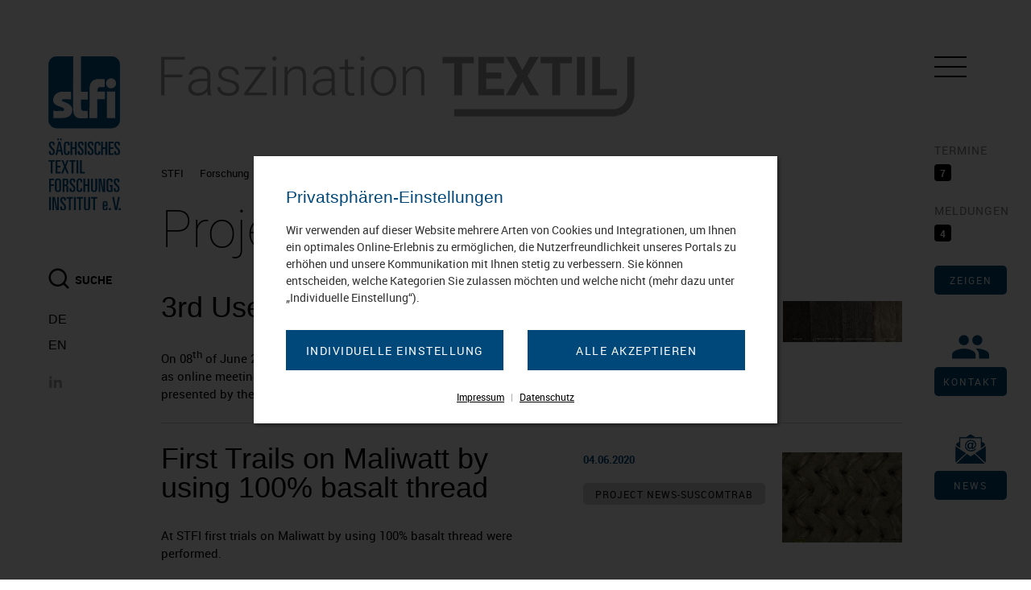

--- FILE ---
content_type: text/html; charset=utf-8
request_url: https://www.stfi.de/forschung/internationale-zusammenarbeit/transfer/suscomtrab/project-news-suscomtrab
body_size: 7046
content:
<!DOCTYPE html> <html lang="de"> <head> <meta charset="utf-8"> <!--
	This website is powered by TYPO3 - inspiring people to share!
	TYPO3 is a free open source Content Management Framework initially created by Kasper Skaarhoj and licensed under GNU/GPL.
	TYPO3 is copyright 1998-2026 of Kasper Skaarhoj. Extensions are copyright of their respective owners.
	Information and contribution at https://typo3.org/
--> <title>Project News SusComTrab- Sächsisches Textilforschungsinstitut e.V. (STFI)</title> <meta name="description" content="Das Sächsische Textilforschungsinstitut e.V. (STFI) betrachtet vielfältige Anwendungsfelder von Textilien und ist seit über 30 Jahren Innovationspartner und Dienstleister für seine Kunden. Themenschwerpunkte der Arbeiten am STFI liegen in den Bereichen Technische Textilien, Vliesstoffe, Textiler Leichtbau, Funktionalisierung, Recycling, Digitalisierung und Industrie 4.0. "> <meta name="viewport" content="width=device-width, initial-scale=1.0"> <meta property="og:title" content="Sächsisches Textilforschungsinstitut e. V. (STFI)"> <meta property="og:description" content="Das Sächsische Textilforschungsinstitut e.V. (STFI) betrachtet vielfältige Anwendungsfelder von Textilien und ist seit über 30 Jahren Innovationspartner und Dienstleister für seine Kunden. Themenschwerpunkte der Arbeiten am STFI liegen in den Bereichen Technische Textilien, Vliesstoffe, Textiler Leichtbau, Funktionalisierung, Recycling, Digitalisierung und Industrie 4.0. "> <meta property="og:image" content="https://www.stfi.de/fileadmin/_processed_/b/a/csm_gebaeude-detail-stfi-dhanus_024332b933.jpg"> <meta property="og:image:url" content="https://www.stfi.de/fileadmin/_processed_/b/a/csm_gebaeude-detail-stfi-dhanus_024332b933.jpg"> <meta property="og:image:width" content="1920"> <meta property="og:image:height" content="1041"> <meta property="og:type" content="website"> <meta property="og:url" content="https://www.stfi.de/forschung/internationale-zusammenarbeit/transfer/suscomtrab/project-news-suscomtrab"> <meta name="twitter:card" content="summary"> <meta name="distribution" content="global"> <link rel="stylesheet" href="/tmpl/daten/stfi/css/cst1.css?1737103699" media="all"> <link href="/_assets/5054a84f6aa178be59d11d974d4aac03/Css/Privacylayer.css?1732811386" rel="stylesheet" > <script src="/_assets/5054a84f6aa178be59d11d974d4aac03/JavaScript/Privacycatcher.js?1732811385"></script> <script>window.privacylayer_options = {"cookiename":"privacylayer","lifetime":31536000,"path":"\/","secure":true,"sameSite":"None","pageReload":true,"triggerSelector":".cc_privacy_show"};</script> <link rel="shortcut icon" href="/tmpl/daten/stfi/favicons/favicon.ico" type="image/x-icon"><link rel="apple-touch-icon" sizes="57x57" href="/tmpl/daten/stfi/favicons/apple-icon-57x57.png"><link rel="apple-touch-icon" sizes="60x60" href="/tmpl/daten/stfi/favicons/apple-icon-60x60.png"><link rel="apple-touch-icon" sizes="72x72" href="/tmpl/daten/stfi/favicons/apple-icon-72x72.png"><link rel="apple-touch-icon" sizes="76x76" href="/tmpl/daten/stfi/favicons/apple-icon-76x76.png"><link rel="apple-touch-icon" sizes="114x114" href="/tmpl/daten/stfi/favicons/apple-icon-114x114.png"><link rel="apple-touch-icon" sizes="120x120" href="/tmpl/daten/stfi/favicons/apple-icon-120x120.png"><link rel="apple-touch-icon" sizes="144x144" href="/tmpl/daten/stfi/favicons/apple-icon-144x144.png"><link rel="apple-touch-icon" sizes="152x152" href="/tmpl/daten/stfi/favicons/apple-icon-152x152.png"><link rel="apple-touch-icon" sizes="180x180" href="/tmpl/daten/stfi/favicons/apple-icon-180x180.png"><link rel="icon" type="image/png" sizes="192x192" href="/tmpl/daten/stfi/favicons/android-icon-192x192.png"><link rel="icon" type="image/png" sizes="32x32" href="/tmpl/daten/stfi/favicons/favicon-32x32.png"><link rel="icon" type="image/png" sizes="96x96" href="/tmpl/daten/stfi/favicons/favicon-96x96.png"><link rel="icon" type="image/png" sizes="16x16" href="/tmpl/daten/stfi/favicons/favicon-16x16.png"> <meta name="msapplication-TileColor" content="#ffffff"> <meta name="theme-color" content="#ffffff"><link rel="icon" href="/tmpl/daten/stfi/favicons/favicon.ico" type="image/x-icon"><link rel="apple-touch-icon" sizes="57x57" href="/tmpl/daten/stfi/favicons/favicon.ico"><link rel="apple-touch-icon" sizes="60x60" href="/tmpl/daten/stfi/favicons/favicon.ico"><link rel="apple-touch-icon" sizes="72x72" href="/tmpl/daten/stfi/favicons/favicon.ico"><link rel="apple-touch-icon" sizes="76x76" href="/tmpl/daten/stfi/favicons/favicon.ico"><link rel="apple-touch-icon" sizes="114x114" href="/tmpl/daten/stfi/favicons/favicon.ico"><link rel="apple-touch-icon" sizes="120x120" href="/tmpl/daten/stfi/favicons/favicon.ico"><link rel="apple-touch-icon" sizes="144x144" href="/tmpl/daten/stfi/favicons/favicon.ico"><link rel="apple-touch-icon" sizes="152x152" href="/tmpl/daten/stfi/favicons/favicon.ico"><link rel="apple-touch-icon" sizes="180x180" href="/tmpl/daten/stfi/favicons/favicon.ico"><link rel="icon" type="image/png" sizes="192x192" href="/tmpl/daten/stfi/favicons/favicon.ico"><link rel="icon" type="image/png" sizes="32x32" href="/tmpl/daten/stfi/favicons/favicon.ico"><link rel="icon" type="image/png" sizes="96x96" href="/tmpl/daten/stfi/favicons/favicon.ico"><link rel="icon" type="image/png" sizes="16x16" href="/tmpl/daten/stfi/favicons/favicon.ico"><meta name="msapplication-TileColor" content="#ffffff"><meta name="msapplication-TileImage" content="/tmpl/daten/stfi/favicons/ms-icon-144x144.png"><meta name="theme-color" content="#BE1133"> <link rel="canonical" href="https://www.stfi.de/forschung/internationale-zusammenarbeit/transfer/suscomtrab/project-news-suscomtrab"> </head> <body class="cc_site_home"> <a href="#cc_wrapper" id="cc_accessibility_content_marker" title="Zum Inhalt springen">Zum Inhalt springen</a> <aside id="cc_left"> <nav> <a href="/" id="cc_logo" title="Startseite: Sächsisches Textilforschungsinstitut e.V."> <img alt="Logo Sächsisches Textilforschungsinstitut e.V." src="/tmpl/daten/stfi/svg/Logo_STFI.svg" width="141" height="300"> </a> </nav> <div class="cc_navigation"><a href="/institut" title="Institut">Institut</a><a href="/aktuelles" title="Aktuelles">Aktuelles</a><a href="/karriere" title="Karriere">Karriere</a><a href="/presse" title="Presse">Presse</a><a href="/institut/verwaltung-projektcontrolling" title="Verwaltung">Verwaltung</a><a href="/ueber-uns/futuretex-management-gmbh-1" title="futureTEX Management GmbH">futureTEX Management GmbH</a><a href="/team" title="Team">Team</a></div> <div class="cc_search"> <button id="cc_open_search" title="Suche"><span>Suche</span></button> <div id="cc_search"> <form action="/suche-stfi" method="get"> <a class="cc_close" title="Suche schließen"><span>Suche schließen</span></a> <label for="cc_search_input">Suche</label> <input type="text" name="tx_kesearch_pi1[sword]" id="cc_search_input" placeholder="Suchbegriff"> <button class="cc_submit" title="Suchen"><span>Suchen</span></button> </form> </div> </div> <div class="cc_languages"> <a class="cc_nav_link cc_language" lang="de" title="Deutsche Sprachversion" href="/forschung/internationale-zusammenarbeit/transfer/suscomtrab/project-news-suscomtrab">DE</a> <a class="cc_nav_link cc_language" lang="en" title="Englische Sprachversion" href="/en/forschung/internationale-zusammenarbeit/transfer/suscomtrab/project-news-suscomtrab">EN</a> </div> <div class="cc_social"> <a href="https://www.linkedin.com/company/saechsisches-textil-forschungs-institut" class="cc_social_link" title="Show content" target="_blank"><i class="cc_linkedin"></i><span>Show content</span></a> </div> </aside> <aside id="cc_right"> <a href="#" class="cc_open_main_menu" title="Menü öffnen"><i></i><span>Menü</span></a> <div class="cc_infobar"> <a class="cc_item cc_ajax_load" href="/forschung/internationale-zusammenarbeit/transfer/suscomtrab/project-news-suscomtrab?tx_ccnews_ajaxgetsidebarnews%5Baction%5D=ajaxGetSidebarNews&amp;tx_ccnews_ajaxgetsidebarnews%5Bcontroller%5D=News&amp;type=111444111&amp;cHash=56f8538ce087edd1378271970fdbaf28" title="zeigen Neuigkeiten"> <h4>Termine</h4> <div class="cc_counter">7</div> </a> <a class="cc_item cc_ajax_load" href="/forschung/internationale-zusammenarbeit/transfer/suscomtrab/project-news-suscomtrab?tx_ccnews_ajaxgetsidebarnews%5Baction%5D=ajaxGetSidebarNews&amp;tx_ccnews_ajaxgetsidebarnews%5Bcontroller%5D=News&amp;type=111444111&amp;cHash=56f8538ce087edd1378271970fdbaf28" title="zeigen Neuigkeiten"> <h4>Meldungen</h4> <div class="cc_counter">4</div> </a> <a href="/forschung/internationale-zusammenarbeit/transfer/suscomtrab/project-news-suscomtrab?tx_ccnews_ajaxgetsidebarnews%5Baction%5D=ajaxGetSidebarNews&amp;tx_ccnews_ajaxgetsidebarnews%5Bcontroller%5D=News&amp;type=111444111&amp;cHash=56f8538ce087edd1378271970fdbaf28" class="cc_open_infobar cc_ajax_load" title="zeigen Neuigkeiten">zeigen</a> <a class="cc_open_contact" title="zum Kontaktformular" href="/kontakt"><span>Kontakt</span></a> </div> </aside> <aside id="cc_offcanvas_hub"> <button class="cc_close" title="Menü schließen"><span>Menü schließen</span></button> <div id="cc_offcanvas_content"> </div> </aside> <!-- TYPO3SEARCH_begin --> <div id="cc_wrapper"> <main> <div class="cc_outer"> <div class="container"> <section> <div class="row"> <div class="cc_col col_xs_60"> <div class="cc_content_group"> <div class="cc_content_block"> <img src="/_assets/46ac03673c4af73fdc82000a88af9f0d/images/STFI-Slogan_FaszinationTEXTIL.png" alt="Faszination Textil" class="cc_slogan"> </div> </div> </div> </div> </section> </div> </div> <nav id="cc_breadcrumbs"><ul><li><a href="/" title="STFI">STFI</a></li><li><a href="/forschung" title="Forschung">Forschung</a></li><li><a href="/forschung/internationale-zusammenarbeit-transfer" title="Internationale Zusammenarbeit I Transfer">Internationale Zusammenarbeit I Transfer</a></li><li><a href="/forschung/internationale-zusammenarbeit/transfer/cornet" title="CORNET">CORNET</a></li><li><a href="/forschung/internationale-zusammenarbeit/transfer/suscomtrab" title="SusComTrab">SusComTrab</a></li><li><span>Project News SusComTrab</span></li></ul></nav> <div class="cc_outer " id="c5131"><div class="container"><section><div class="row " id="c5131"><div class="cc_col col_xxs_60 "><div class="cc_content_group "><div class="cc_content_block" id="cc_meldungen"><h2>Project News</h2><div class="cc_list_filter"></div><div class="cc_article_list"><article><a title="Anzeigen" href="/forschung/internationale-zusammenarbeit/transfer/suscomtrab/project-news-suscomtrab/project-news-detail/3rd-user-committee-meeting"><h2>3rd User Committee Meeting</h2><span class="cc_infos"><span class="cc_date">07.06.2020</span><span class="cc_category">Project News-SusComTrab</span></span><div class="cc_rwd_img cc_pending cc_fit cc_pending cc_show_info "><img data-img-uri="https://www.stfi.de/?eID=iotf&amp;f=6043&amp;hash=1749646b0f655ecc139900985e6724929e&amp;ts=1733208669&amp;cHash=55e61bb02bc4f801b0076a4b20fc06a3" width="1920" height="663" src="data:image/svg+xml,%3Csvg%20version=%221.1%22%20xmlns=%22http://www.w3.org/2000/svg%22%20xmlns:xlink=%22http://www.w3.org/1999/xlink%22%20x=%220px%22%20y=%220px%22%20viewBox=%220%200%201920%20663%22%20width=%221920px%22%20height=%22663px%22%3E%3Crect%20x=%220%22%20y=%220%22%20width=%22100%25%22%20height=%22100%25%22%20fill=%22%23c4c4c4%22/%3E%3C/svg%3E" alt=""><noscript><img src="/fileadmin/mediamanager/stfi/STFI/Fotos/1_Forschung/Internationale_Zusammenarbeit_Transfer/SusComTrab/Newsmeldungen/Fasermischung.jpg" width="1920" height="663" alt=""></noscript></div><div class="cc_content"><p>On 08<sup>th</sup> of June 2020 the third user committee meeting was held as online meeting organized by the STFI. Current results were presented by the partners and discussed with the user committee.</p></div></a></article><article><a title="Anzeigen" href="/forschung/internationale-zusammenarbeit/transfer/suscomtrab/project-news-suscomtrab/project-news-detail/first-trails-on-maliwatt-by-using-100-basalt-thread"><h2>First Trails on Maliwatt by using 100% basalt thread</h2><span class="cc_infos"><span class="cc_date">04.06.2020</span><span class="cc_category">Project News-SusComTrab</span></span><div class="cc_rwd_img cc_pending cc_fit cc_pending cc_show_info "><img data-img-uri="https://www.stfi.de/?eID=iotf&amp;f=6045&amp;hash=17b0a725a258126ee82dd7aad57da92bfb&amp;ts=1733208786&amp;cHash=f663dbed9a0cb64db187df951ea89f97" width="1600" height="1200" src="data:image/svg+xml,%3Csvg%20version=%221.1%22%20xmlns=%22http://www.w3.org/2000/svg%22%20xmlns:xlink=%22http://www.w3.org/1999/xlink%22%20x=%220px%22%20y=%220px%22%20viewBox=%220%200%201600%201200%22%20width=%221600px%22%20height=%221200px%22%3E%3Crect%20x=%220%22%20y=%220%22%20width=%22100%25%22%20height=%22100%25%22%20fill=%22%23c4c4c4%22/%3E%3C/svg%3E" alt=""><noscript><img src="/fileadmin/mediamanager/stfi/STFI/Fotos/1_Forschung/Internationale_Zusammenarbeit_Transfer/SusComTrab/Newsmeldungen/07VS_20x.jpg" width="1600" height="1200" alt=""></noscript></div><div class="cc_content"><p>At STFI first trials on Maliwatt by using 100% basalt thread were performed.</p></div></a></article><article><a title="Anzeigen" href="/forschung/internationale-zusammenarbeit/transfer/suscomtrab/project-news-suscomtrab/project-news-detail/first-demonstrator-in-cooperation-with-alpha-sigma"><h2>First Demonstrator in Cooperation with Alpha Sigma</h2><span class="cc_infos"><span class="cc_date">16.01.2020</span><span class="cc_category">Project News-SusComTrab</span></span><div class="cc_rwd_img cc_pending cc_fit cc_pending cc_show_info "><img data-img-uri="https://www.stfi.de/?eID=iotf&amp;f=5948&amp;hash=176b8ce8ee5be81fd6fc6ec467cd3e14ed&amp;ts=1733208793&amp;cHash=43d4d76e30c0e6fbe60f0d0c3f7de2cf" width="2546" height="2519" src="data:image/svg+xml,%3Csvg%20version=%221.1%22%20xmlns=%22http://www.w3.org/2000/svg%22%20xmlns:xlink=%22http://www.w3.org/1999/xlink%22%20x=%220px%22%20y=%220px%22%20viewBox=%220%200%202546%202519%22%20width=%222546px%22%20height=%222519px%22%3E%3Crect%20x=%220%22%20y=%220%22%20width=%22100%25%22%20height=%22100%25%22%20fill=%22%23c4c4c4%22/%3E%3C/svg%3E" alt=""><noscript><img src="/fileadmin/_processed_/9/8/csm_Demonstrator_f1a8604662.jpg" width="2546" height="2519" alt=""></noscript></div><div class="cc_content"><p>In Cooperation with Alpha Sigma GmbH a first demonstrator was developed.</p></div></a></article><article><a title="Anzeigen" href="/forschung/internationale-zusammenarbeit/transfer/suscomtrab/project-news-suscomtrab/project-news-detail/2nd-user-committee-meeting"><h2>2nd User Committee Meeting</h2><span class="cc_infos"><span class="cc_date">15.10.2019</span><span class="cc_category">Project News-SusComTrab</span></span><div class="cc_rwd_img cc_pending cc_fit cc_pending cc_show_info "><img data-img-uri="https://www.stfi.de/?eID=iotf&amp;f=5943&amp;hash=1734c734e20fc59fdfafcc9d1a4c38ef65&amp;ts=1733208728&amp;cHash=6a6d4abf1ffaa5b0bf747a6aafd4e779" width="350" height="197" src="data:image/svg+xml,%3Csvg%20version=%221.1%22%20xmlns=%22http://www.w3.org/2000/svg%22%20xmlns:xlink=%22http://www.w3.org/1999/xlink%22%20x=%220px%22%20y=%220px%22%20viewBox=%220%200%20350%20197%22%20width=%22350px%22%20height=%22197px%22%3E%3Crect%20x=%220%22%20y=%220%22%20width=%22100%25%22%20height=%22100%25%22%20fill=%22%23c4c4c4%22/%3E%3C/svg%3E" alt=""><noscript><img src="/fileadmin/_processed_/0/8/csm_logo_asglawo_393d296473.jpg" width="350" height="197" alt=""></noscript></div><div class="cc_content"><p>On 16 October 2019 the second user committee meeting took place at the STFI. The industrial partners discussed about current project results and further steps.</p></div></a></article><article><a title="Anzeigen" href="/forschung/internationale-zusammenarbeit/transfer/suscomtrab/project-news-suscomtrab/project-news-detail/offcuts-as-starting-material-for-basalt-fibre-nonwovens"><h2>Offcuts as starting material for basalt fibre nonwovens</h2><span class="cc_infos"><span class="cc_date">31.07.2019</span><span class="cc_category">Project News-SusComTrab</span></span><div class="cc_rwd_img cc_pending cc_fit cc_pending cc_show_info "><img data-img-uri="https://www.stfi.de/?eID=iotf&amp;f=5939&amp;hash=17b57ca88f7522350ddc9a46ef5045f698&amp;ts=1733208876&amp;cHash=3d7efef39bb94684ce6b1eceed1df5fc" width="4000" height="2250" src="data:image/svg+xml,%3Csvg%20version=%221.1%22%20xmlns=%22http://www.w3.org/2000/svg%22%20xmlns:xlink=%22http://www.w3.org/1999/xlink%22%20x=%220px%22%20y=%220px%22%20viewBox=%220%200%204000%202250%22%20width=%224000px%22%20height=%222250px%22%3E%3Crect%20x=%220%22%20y=%220%22%20width=%22100%25%22%20height=%22100%25%22%20fill=%22%23c4c4c4%22/%3E%3C/svg%3E" alt=""><noscript><img src="/fileadmin/_processed_/4/a/csm_DSCN4646_0229c33fc8.jpg" width="4000" height="2250" alt=""></noscript></div><div class="cc_content"><p>Within the project, &nbsp;STFI developed a nonwoven based on basalt fibre offcuts with a mass per unit area of 200 gsm by using the carding process combined with needle-punching.</p></div></a></article><article><a title="Anzeigen" href="/forschung/internationale-zusammenarbeit/transfer/suscomtrab/project-news-suscomtrab/project-news-detail/1st-user-committee-meeting"><h2>1st User Committee Meeting</h2><span class="cc_infos"><span class="cc_date">21.01.2019</span><span class="cc_category">Project News-SusComTrab</span></span><div class="cc_content"><p>The STFI and IVW invited industrial partners to the 1<sup>st</sup> User Committee meeting on the 22<sup>nd</sup> January 2019.</p></div></a></article><article><a title="Anzeigen" href="/forschung/internationale-zusammenarbeit/transfer/suscomtrab/project-news-suscomtrab/project-news-detail/kick-off-meeting-at-stfi-in-chemnitz"><h2>Kick-off-meeting at STFI in Chemnitz</h2><span class="cc_infos"><span class="cc_date">03.10.2018</span><span class="cc_category">Project News-SusComTrab</span></span><div class="cc_content"><p>On 4<sup>th</sup> October 2018, the technical Kick-off meeting took place at the STFI. The German partners IVW and the Belgian partner Centexbel presented their work packages and targets.</p></div></a></article></div><div class="cc_links cc_buttons cc_buttons_floating"><a href="#cc_wrapper" title="Nach oben">Nach oben</a><a class="cc_secondary" title="Archive" href="/forschungsberichte-1/projektnews-archiv">Archive</a></div></div></div></div></div></section></div></div> <footer> <div class="container"> <div class="row"> <div class="cc_col col_md_40"> <nav id="cc_footer_nav_1"> <a href="https://textil.stfi.de/textilserver/" title="TEXTIL-SERVER" class="cc_orange" target="_blank">TEXTIL-SERVER</a> <a href="https://textil-mode.de/de/forschung/" title="FORSCHUNGSKURATORIUM TEXTIL" class="cc_brown" target="_blank">FORSCHUNGSKURATORIUM TEXTIL</a> <br><br><br><br><br><br><br> </nav> </div> <div class="cc_col col_md_20"> <nav id="cc_footer_nav_2"> <a href="/kontakt" title="Kontakt">Kontakt</a><a href="/impressum" title="Impressum">Impressum</a><a href="/datenschutz" title="Datenschutz">Datenschutz</a><a href="/agb" title="AGB">AGB</a><a href="/sitemap" title="Sitemap">Sitemap</a><a href="/suche-stfi" title="Suche">Suche</a><a href="/newsletter" title="Newsletter">Newsletter</a> <a title="Privatsphäre-Einstellungen" href="javascript:void(0);" onclick="window.privacylayer.show(); return false;">Privatsphäre-Einstellungen</a> </nav> </div> </div> <div class="row"> <div class="cc_col col_md_30"> <p class="cc_copyrights"><a href="/impressum" title="Startseite: Sächsisches Textilforschungsinstitut e.V.">Copyright © 2026 stfi e.v. Chemnitz, Alle Rechte vorbehalten - made by DSCHOY</a></p> </div> <div class="cc_col col_md_30"> <a href="#" title="Zum Seitenanfang" id="cc_jump_top"></a> </div> </div> </div> </footer> </main> </div> <nav id="cc_main_nav"> <div class="cc_rwd_img cc_fit cc_pending"> <img data-img-uri="https://www.stfi.de/?eID=iotf&amp;f=7195&amp;hash=16b2b139963e8bde6563808d685d617a8c&amp;ts=1732513045&amp;cHash=b81912ee71fe428d3974b8bdc4fd306e" width="2000" height="1250" src="data:image/svg+xml,%3Csvg%20version=%221.1%22%20xmlns=%22http://www.w3.org/2000/svg%22%20xmlns:xlink=%22http://www.w3.org/1999/xlink%22%20x=%220px%22%20y=%220px%22%20viewBox=%220%200%202000%201250%22%20width=%222000px%22%20height=%221250px%22%3E%3Crect%20x=%220%22%20y=%220%22%20width=%22100%25%22%20height=%22100%25%22%20fill=%22%23c4c4c4%22/%3E%3C/svg%3E" alt=""> </div> <button class="cc_close" title="Menü schließen"><span>Menü schließen</span></button> <ul> <li class="cc_active"> <a title="Forschung" href="/forschung">Forschung</a> <button class="cc_nav_opener" title="Öffnen / schließen Untermenü"><span>Öffnen / schließen Untermenü</span></button> <ul> <li> <a title="Vliesstoffe I Recycling" href="/forschung/vliesstoffe-recycling">Vliesstoffe I Recycling</a> <button class="cc_nav_opener" title="Öffnen / schließen Untermenü"><span>Öffnen / schließen Untermenü</span></button> <ul> <li> <a title="Verfahren, Technologien, Produkte" href="/forschung/vliesstoffe-recycling/verfahren-technologien-produkte">Verfahren, Technologien, Produkte</a> </li> <li> <a title="Anlagentechnik" href="/forschung/vliesstoffe-recycling/anlagentechnik">Anlagentechnik</a> </li> <li> <a title="Materialien" href="/forschung/vliesstoffe-recycling/materialien">Materialien</a> </li> </ul> </li> <li> <a title="Textiler Leichtbau" href="/forschung/textiler-leichtbau">Textiler Leichtbau</a> <button class="cc_nav_opener" title="Öffnen / schließen Untermenü"><span>Öffnen / schließen Untermenü</span></button> <ul> <li> <a title="Verfahren, Technologien, Produkte" href="/forschung/textiler-leichtbau/verfahren-technologien-produkte">Verfahren, Technologien, Produkte</a> </li> <li> <a title="Anlagentechnik" href="/forschung/textiler-leichtbau/anlagentechnik">Anlagentechnik</a> </li> <li> <a title="Materialien" href="/forschung/textiler-leichtbau/materialien">Materialien</a> </li> </ul> </li> <li> <a title="Technische Web- und Maschenwaren" href="/forschung/technische-web-und-maschenwaren">Technische Web- und Maschenwaren</a> <button class="cc_nav_opener" title="Öffnen / schließen Untermenü"><span>Öffnen / schließen Untermenü</span></button> <ul> <li> <a title="Verfahren, Technologien, Produkte" href="/forschung/technische-web-und-maschenwaren/verfahren-technologien-produkte">Verfahren, Technologien, Produkte</a> </li> <li> <a title="Anlagentechnik" href="/forschung/technische-web-und-maschenwaren/anlagentechnik">Anlagentechnik</a> </li> <li> <a title="Materialien" href="/forschung/technische-web-und-maschenwaren/materialien">Materialien</a> </li> </ul> </li> <li> <a title="Funktionalisierung I Verbundwerkstoffe" href="/forschung/funktionalisierung-verbundwerkstoffe">Funktionalisierung I Verbundwerkstoffe</a> <button class="cc_nav_opener" title="Öffnen / schließen Untermenü"><span>Öffnen / schließen Untermenü</span></button> <ul> <li> <a title="Verfahren, Technologien, Produkte" href="/forschung/funktionalisierung-verbundwerkstoffe/verfahren-technologien-produkte">Verfahren, Technologien, Produkte</a> </li> <li> <a title="Anlagentechnik" href="/forschung/funktionalisierung-verbundwerkstoffe/anlagentechnik">Anlagentechnik</a> </li> <li> <a title="Materialien" href="/forschung/funktionalisierung-verbundwerkstoffe/materialien">Materialien</a> </li> </ul> </li> <li> <a title="Intelligente Produktionssysteme" href="/forschung/intelligente-produktionssysteme">Intelligente Produktionssysteme</a> <button class="cc_nav_opener" title="Öffnen / schließen Untermenü"><span>Öffnen / schließen Untermenü</span></button> <ul> <li> <a title="Technologien" href="/forschung/intelligente-produktionssysteme/technologien">Technologien</a> </li> <li> <a title="Anlagentechnik" href="/forschung/intelligente-produktionssysteme/anlagentechnik">Anlagentechnik</a> </li> <li> <a title="Plattformen" href="/forschung/intelligente-produktionssysteme/plattformen">Plattformen</a> </li> <li> <a title="Prozesse" href="/forschung/intelligente-produktionssysteme/prozesse">Prozesse</a> </li> <li> <a title="Dienstleistungen &amp; Transfer" href="/forschung/intelligente-produktionssysteme/dienstleistungen">Dienstleistungen &amp; Transfer</a> </li> </ul> </li> <li> <a title="Textilrecycling" href="/forschung/textilrecycling">Textilrecycling</a> <button class="cc_nav_opener" title="Öffnen / schließen Untermenü"><span>Öffnen / schließen Untermenü</span></button> <ul> <li> <a title="Anlagentechnik" href="/forschung/textilrecycling/anlagentechnik">Anlagentechnik</a> </li> </ul> </li> <li class="cc_active"> <a title="Internationale Zusammenarbeit I Transfer" href="/forschung/internationale-zusammenarbeit-transfer">Internationale Zusammenarbeit I Transfer</a> <button class="cc_nav_opener" title="Öffnen / schließen Untermenü"><span>Öffnen / schließen Untermenü</span></button> <ul> <li> <a title="Horizon Europe" href="/forschung/transfer/internationale-zusammenarbeit/horizon-europe">Horizon Europe</a> </li> <li> <a title="HORIZON 2020" href="/forschung/transfer/internationale-zusammenarbeit/horizon-2020">HORIZON 2020</a> </li> <li> <a title="7. Rahmenprogramm" href="/forschung/transfer/internationale-zusammenarbeit/7-rahmenprogramm">7. Rahmenprogramm</a> </li> <li> <a title="INTERREG Europe" href="/forschung/transfer/internationale-zusammenarbeit/interreg-europe">INTERREG Europe</a> </li> <li> <a title="INTERREG CENTRAL EUROPE" href="/forschung/transfer/internationale-zusammenarbeit/interreg-central-europe">INTERREG CENTRAL EUROPE</a> </li> <li class="cc_active"> <a title="CORNET" href="/forschung/internationale-zusammenarbeit/transfer/cornet">CORNET</a> </li> </ul> </li> <li> <a title="Faseraufbereitung &amp; Garnherstellung" href="/forschung/faseraufbereitung-garnherstellung">Faseraufbereitung &amp; Garnherstellung</a> </li> <li> <a title="Smart Technical Textiles" href="/forschung/smart-textiles">Smart Technical Textiles</a> </li> <li> <a title="Forschungsdienstleistungen" href="/forschungsdienstleistungen">Forschungsdienstleistungen</a> </li> <li> <a title="Forschungsprojekte" href="/forschung/forschungsprojekte">Forschungsprojekte</a> <button class="cc_nav_opener" title="Öffnen / schließen Untermenü"><span>Öffnen / schließen Untermenü</span></button> <ul> <li> <a title="Laufende Projekte" href="/forschung/forschungsprojekte/laufende-projekte">Laufende Projekte</a> </li> <li> <a title="Abgeschlossene Projekte" href="/forschung/forschungsprojekte/abgeschlossene-projekte">Abgeschlossene Projekte</a> </li> <li> <a title="Internationale Projekte" href="/forschung/internationale-zusammenarbeit-transfer#c3864">Internationale Projekte</a> </li> </ul> </li> </ul> </li> <li> <a title="Prüfung" href="/textilpruefung">Prüfung</a> <button class="cc_nav_opener" title="Öffnen / schließen Untermenü"><span>Öffnen / schließen Untermenü</span></button> <ul> <li> <a title="Fachgebiete" href="/textilpruefung/fachgebiete">Fachgebiete</a> </li> <li> <a title="Prüfverfahrensentwicklung" href="/textilpruefung/pruefverfahrensentwicklung">Prüfverfahrensentwicklung</a> </li> <li> <a title="Neues &amp; Spezielles" href="/textilpruefung/neues-spezielles">Neues &amp; Spezielles</a> </li> <li> <a title="Leistungsangebot" target="_blank" href="https://textil.stfi.de/ao/pruefverfahren.php">Leistungsangebot</a> </li> <li> <a title="Analysekompetenz" href="/textilpruefung/analysekompetenz">Analysekompetenz</a> </li> </ul> </li> <li> <a title="Zertifizierung" href="/zertifizierung">Zertifizierung</a> </li> <li> <a title="Veranstaltungen" href="/veranstaltungen">Veranstaltungen</a> <button class="cc_nav_opener" title="Öffnen / schließen Untermenü"><span>Öffnen / schließen Untermenü</span></button> <ul> <li> <a title="Symposium BAUTEX" href="/veranstaltungen/symposium-bautex">Symposium BAUTEX</a> </li> <li> <a title="Symposium TEXTILE FILTER" href="/veranstaltungen/symposium-textile-filter">Symposium TEXTILE FILTER</a> </li> <li> <a title="Kolloquium re4tex" href="/veranstaltungen/kolloquium-re4tex">Kolloquium re4tex</a> </li> <li> <a title="Erfahrungsaustausch Abluftreinigung" href="/veranstaltungen/erfahrungsaustausch-abluftreinigung">Erfahrungsaustausch Abluftreinigung</a> </li> <li> <a title="Symposium ADDITIVE FERTIGUNG in der Textilindustrie" href="/veranstaltungen/symposium-additive-fertigung-in-der-textilindustrie">Symposium ADDITIVE FERTIGUNG in der Textilindustrie</a> </li> <li> <a title="Akademiefrühstück" href="/akademie/akademiefruehstueck">Akademiefrühstück</a> </li> </ul> </li> <li> <a title="Akademie" href="/akademie">Akademie</a> <button class="cc_nav_opener" title="Öffnen / schließen Untermenü"><span>Öffnen / schließen Untermenü</span></button> <ul> <li> <a title="Verbundausbildung" href="/akademie/verbundausbildung">Verbundausbildung</a> <button class="cc_nav_opener" title="Öffnen / schließen Untermenü"><span>Öffnen / schließen Untermenü</span></button> <ul> <li> <a title="Textilchemie" href="/akademie/verbundausbildung/textilchemie">Textilchemie</a> </li> </ul> </li> <li> <a title="Qualifizierung I Weiterbildung" href="/akademie/qualifizierung-weiterbildung">Qualifizierung I Weiterbildung</a> <button class="cc_nav_opener" title="Öffnen / schließen Untermenü"><span>Öffnen / schließen Untermenü</span></button> <ul> <li> <a title="Weben und Flechten" href="/qualifizierung-weiterbildung/weben-und-flechten">Weben und Flechten</a> </li> <li> <a title="Stricken und Wirken" href="/qualifizierung-weiterbildung/stricken-und-wirken">Stricken und Wirken</a> </li> <li> <a title="Vliesstoffe" href="/qualifizierung-weiterbildung/vliesstoffe">Vliesstoffe</a> </li> <li> <a title="Textilveredlung" href="/qualifizierung-weiterbildung/textilveredlung">Textilveredlung</a> </li> <li> <a title="Prüfung" href="/qualifizierung-weiterbildung/pruefung">Prüfung</a> </li> <li> <a title="Zertifizierung" href="/akademie/qualifizierung-weiterbildung/zertifizierung">Zertifizierung</a> </li> <li> <a title="Digitalisierung" href="/qualifizierung-weiterbildung/digitalisierung">Digitalisierung</a> </li> <li> <a title="Textile Grundlagen" href="/qualifizierung-weiterbildung/textile-grundlagen">Textile Grundlagen</a> </li> <li> <a title="Maschinen- und Anlagenführer" href="/qualifizierung-weiterbildung/maschinen-und-anlagenfuehrer">Maschinen- und Anlagenführer</a> </li> <li> <a title="Laserschutzbeauftrager" href="/qualifizierung-weiterbildung/laserschutz">Laserschutzbeauftrager</a> </li> </ul> </li> <li> <a title="Textil-Info" href="/akademie/textil-info">Textil-Info</a> </li> </ul> </li> </ul> </nav> <!-- TYPO3SEARCH_end --> <script src="/tmpl/daten/stfi/js/scripts.js?1733252612"></script> <script src="/_assets/5054a84f6aa178be59d11d974d4aac03/JavaScript/Privacylayer.js?1732811386"></script> <div id="cc_privacy_layer" class="cc_active"> <div id="cc_privacy_box"> <h2>Privatsphären-Einstellungen</h2> <div class="cc_content">Wir verwenden auf dieser Website mehrere Arten von Cookies und Integrationen, um Ihnen ein optimales Online-Erlebnis zu ermöglichen, die Nutzerfreundlichkeit unseres Portals zu erhöhen und unsere Kommunikation mit Ihnen stetig zu verbessern. Sie können entscheiden, welche Kategorien Sie zulassen möchten und welche nicht (mehr dazu unter „Individuelle Einstellung“).</div> <div class="cc_accept_buttons"> <button class="cc_open_settings">Individuelle Einstellung</button> <button class="cc_accept_all">Alle akzeptieren</button> </div> <div class="cc_choose_settings"><div class="cc_checkbox" data-group="required"><input type="checkbox" id="cc_type_required" checked disabled><label for="cc_type_required">Notwendige Einstellungen<br><span>Diese technischen und funktionalen Einstellungen stellen sicher, dass die Website mit allen Inhalten funktionsfähig und nutzbar bleibt.</span></label><button class="cc_show_details"><span>mehr</span></button><div class="cc_details"> <h3>Cookies</h3> <table> <thead> <tr> <th>Name</th> <th>Verwendung</th> <th>Laufzeit</th> </tr> </thead> <tbody><tr data-option="privacylayer" data-type="cookie"><th>privacylayer</th><td>Statusvereinbarung Cookie-Hinweis</td><td>1 Jahr</td></tr><tr data-option="fe_typo_user" data-type="cookie"><th>fe_typo_user</th><td>Identifikation der aktuellen Sitzung</td><td>Ende der Sitzung</td></tr></tbody></table></div></div><div class="cc_checkbox" data-group="statistics"><input type="checkbox" id="cc_type_statistics"><label for="cc_type_statistics">Statistik<br><span>Mithilfe diesen Einstellungen können wir anhand von anonymisierten Informationen das Nutzerverhalten analysieren und die Qualität unsere Webseite kontinuierlich optimieren.</span></label><button class="cc_show_details"><span>mehr</span></button><div class="cc_details"> <h3>Cookies</h3> <table> <thead> <tr> <th>Name</th> <th>Verwendung</th> <th>Laufzeit</th> </tr> </thead> <tbody><tr data-option="_ga" data-type="cookie" data-rule="^_ga(?:_\w+)?"><th>_ga</th><td>Nutzeridentifizierung</td><td>2 Jahre</td></tr><tr data-option="_gid" data-type="cookie"><th>_gid</th><td>Nutzeridentifizierung</td><td>1 Tag</td></tr><tr data-option="_gat" data-type="cookie"><th>_gat</th><td>Google Analytics</td><td>1 Minute</td></tr><tr data-option="_gali" data-type="cookie"><th>_gali</th><td>Google Analytics</td><td>30 Sekunden</td></tr><tr data-option="_ga_CONTAINER-I:fearfulc" data-type="cookie" data-rule="^_ga_(?:[\w-]+):fearfulc"><th>_ga_CONTAINER-I:fearfulc</th><td>Sitzungsidentifizierung</td><td>Ende der Sitzung</td></tr><tr data-option="_gac_gb_CONTAINER-I:fearfulc" data-type="cookie" data-rule="^_gac_gb_(?:[\w-]+):fearfulc"><th>_gac_gb_CONTAINER-I:fearfulc</th><td>Enthält Informationen zu Kampagnen und wird dann von Google Ads ausgelesen</td><td></td></tr></tbody></table></div></div><div class="cc_checkbox" data-group="marketing"><input type="checkbox" id="cc_type_marketing"><label for="cc_type_marketing">Marketing<br><span>Wir nutzen diese Einstellungen, um Ihnen auf Ihre Interessen zugeschnittene Inhalte und Angebote anzuzeigen.</span></label><button class="cc_show_details"><span>mehr</span></button><div class="cc_details"> <h3>Integrationen</h3> <table> <thead> <tr> <th>Name</th> <th>Verwendung</th> </tr> </thead> <tbody><tr data-option="youtube" data-type="integration"><th>youtube</th><td>Youtube Video Einbindung</td></tr></tbody></table></div></div><div class="cc_accept_buttons"> <button class="cc_accept_settings">Auswahl akzeptieren</button> <button class="cc_accept_all">Alle akzeptieren</button> </div> </div><div class="cc_layer_footer"><a href="/impressum" title="Impressum">Impressum</a> | <a href="/datenschutz" title="Datenschutz">Datenschutz</a></div></div></div> <script>(function(){window.privacylayer.init();})();</script></body> </html>

--- FILE ---
content_type: image/svg+xml
request_url: https://www.stfi.de/tmpl/daten/stfi/svg/Logo_STFI.svg
body_size: 4131
content:
<?xml version="1.0" encoding="utf-8"?>
<!-- Generator: Adobe Illustrator 23.0.3, SVG Export Plug-In . SVG Version: 6.00 Build 0)  -->
<svg version="1.1" id="Ebene_1" xmlns="http://www.w3.org/2000/svg" xmlns:xlink="http://www.w3.org/1999/xlink" x="0px" y="0px"
	 viewBox="0 0 141.89 300.56" enable-background="new 0 0 141.89 300.56" xml:space="preserve">
<g>
	<path fill="#00548F" d="M1.2,187.97c0.01,1.08,0.25,1.95,0.71,2.64c0.47,0.68,1.12,1.19,1.95,1.51c0.83,0.32,1.8,0.48,2.91,0.48
		c1.42-0.01,2.56-0.26,3.42-0.75c0.86-0.5,1.48-1.23,1.87-2.18c0.39-0.95,0.57-2.1,0.57-3.46c0-0.62-0.03-1.18-0.1-1.68
		c-0.07-0.51-0.19-0.99-0.36-1.44c-0.17-0.46-0.41-0.93-0.72-1.41c-0.31-0.48-0.71-1-1.2-1.57c-0.48-0.57-1.08-1.22-1.78-1.95
		c-0.82-0.86-1.47-1.59-1.96-2.19c-0.5-0.6-0.86-1.13-1.11-1.59c-0.25-0.45-0.41-0.87-0.49-1.27c-0.08-0.4-0.11-0.81-0.11-1.24
		c0-1,0.17-1.72,0.53-2.17c0.35-0.45,0.89-0.67,1.63-0.66c0.69,0.01,1.21,0.21,1.53,0.62c0.32,0.4,0.49,0.98,0.48,1.72v2.05h3.38
		v-2.44c0-0.61-0.05-1.12-0.13-1.54c-0.09-0.42-0.22-0.77-0.37-1.05c-0.16-0.29-0.34-0.52-0.54-0.71c-0.29-0.27-0.63-0.51-1.04-0.72
		c-0.41-0.22-0.87-0.39-1.4-0.51c-0.53-0.13-1.11-0.2-1.76-0.2c-1.3-0.01-2.39,0.21-3.27,0.63c-0.87,0.43-1.53,1.09-1.96,1.98
		c-0.44,0.9-0.66,2.05-0.66,3.46c0.01,0.87,0.11,1.68,0.34,2.39c0.22,0.72,0.52,1.39,0.9,2.01c0.38,0.62,0.83,1.22,1.34,1.78
		c0.51,0.57,1.05,1.14,1.63,1.71c0.74,0.74,1.35,1.36,1.83,1.9c0.48,0.53,0.86,0.99,1.14,1.39c0.28,0.4,0.47,0.77,0.6,1.11
		c0.13,0.34,0.2,0.68,0.23,1.04c0.04,0.35,0.05,0.74,0.04,1.17c0.01,0.57-0.06,1.08-0.19,1.52c-0.13,0.45-0.37,0.8-0.72,1.07
		c-0.35,0.26-0.83,0.39-1.46,0.4c-0.71-0.01-1.25-0.26-1.58-0.75c-0.34-0.49-0.51-1.17-0.5-2.05v-2.12H1.2V187.97L1.2,187.97z"/>
	<path fill="#00548F" d="M17.54,163.76h2.8v-3.59h-2.8V163.76L17.54,163.76z M23.08,163.76h2.8v-3.59h-2.8V163.76L23.08,163.76z
		 M13.95,192.38h3.59l1.19-6.61h5.6l1.19,6.61h3.59l-5.28-25.93h-4.17L13.95,192.38L13.95,192.38z M21.53,170.26h0.07l2.23,12.5
		h-4.56L21.53,170.26L21.53,170.26z"/>
	<path fill="#00548F" d="M30.44,186.17c-0.01,1.35,0.17,2.5,0.55,3.45c0.38,0.96,1,1.69,1.88,2.2c0.88,0.51,2.07,0.77,3.57,0.77
		c1.04-0.01,1.9-0.13,2.58-0.37c0.69-0.24,1.23-0.57,1.62-1.01c0.4-0.44,0.68-0.95,0.84-1.53c0.17-0.58,0.25-1.22,0.24-1.9v-2.87
		h-3.38v1.8c-0.01,1.07-0.21,1.86-0.6,2.35c-0.39,0.5-0.92,0.74-1.59,0.74c-0.29,0.01-0.56-0.04-0.81-0.13
		c-0.26-0.1-0.48-0.26-0.68-0.52c-0.2-0.25-0.35-0.62-0.46-1.09c-0.11-0.47-0.17-1.09-0.17-1.85v-12.72
		c-0.01-1.04,0.05-1.89,0.16-2.54c0.11-0.66,0.34-1.14,0.66-1.45c0.32-0.31,0.79-0.47,1.41-0.46c0.75,0.01,1.28,0.25,1.61,0.72
		c0.32,0.48,0.48,1.13,0.47,1.97v1.8h3.38v-2.59c0-0.98-0.19-1.81-0.56-2.51c-0.37-0.7-0.95-1.24-1.71-1.62
		c-0.77-0.38-1.75-0.57-2.93-0.57c-1.22,0.01-2.21,0.19-3.01,0.56c-0.79,0.37-1.41,0.86-1.86,1.5c-0.45,0.63-0.76,1.36-0.94,2.17
		c-0.18,0.82-0.27,1.68-0.26,2.6V186.17L30.44,186.17z"/>
	<polygon fill="#00548F" points="43.48,192.38 47.07,192.38 47.07,180.6 51.85,180.6 51.85,192.38 55.44,192.38 55.44,166.45 
		51.85,166.45 51.85,177.59 47.07,177.59 47.07,166.45 43.48,166.45 43.48,192.38 	"/>
	<path fill="#00548F" d="M57.7,187.97c0.01,1.08,0.25,1.95,0.71,2.64c0.47,0.68,1.12,1.19,1.95,1.51c0.83,0.32,1.8,0.48,2.91,0.48
		c1.42-0.01,2.56-0.26,3.42-0.75c0.86-0.5,1.48-1.23,1.87-2.18c0.39-0.95,0.57-2.1,0.57-3.46c0-0.62-0.03-1.18-0.1-1.68
		c-0.07-0.51-0.19-0.99-0.36-1.44c-0.17-0.46-0.41-0.93-0.72-1.41c-0.31-0.48-0.71-1-1.2-1.57c-0.48-0.57-1.08-1.22-1.78-1.95
		c-0.82-0.86-1.47-1.59-1.96-2.19c-0.5-0.6-0.86-1.13-1.11-1.59c-0.25-0.45-0.41-0.87-0.49-1.27c-0.08-0.4-0.11-0.81-0.11-1.24
		c0-1,0.17-1.72,0.53-2.17c0.35-0.45,0.89-0.67,1.63-0.66c0.69,0.01,1.21,0.21,1.53,0.62c0.32,0.4,0.49,0.98,0.48,1.72v2.05h3.38
		v-2.44c0-0.61-0.05-1.12-0.13-1.54c-0.09-0.42-0.22-0.77-0.37-1.05c-0.16-0.29-0.34-0.52-0.54-0.71c-0.29-0.27-0.63-0.51-1.04-0.72
		c-0.41-0.22-0.87-0.39-1.4-0.51c-0.53-0.13-1.11-0.2-1.76-0.2c-1.3-0.01-2.39,0.21-3.27,0.63c-0.87,0.43-1.53,1.09-1.96,1.98
		c-0.44,0.9-0.66,2.05-0.66,3.46c0.01,0.87,0.11,1.68,0.34,2.39c0.22,0.72,0.52,1.39,0.9,2.01c0.38,0.62,0.83,1.22,1.34,1.78
		c0.51,0.57,1.05,1.14,1.63,1.71c0.74,0.74,1.35,1.36,1.83,1.9c0.49,0.53,0.86,0.99,1.14,1.39c0.28,0.4,0.47,0.77,0.6,1.11
		c0.13,0.34,0.2,0.68,0.23,1.04c0.04,0.35,0.05,0.74,0.04,1.17c0.01,0.57-0.06,1.08-0.19,1.52c-0.13,0.45-0.37,0.8-0.72,1.07
		c-0.35,0.26-0.83,0.39-1.46,0.4c-0.71-0.01-1.25-0.26-1.58-0.75c-0.34-0.49-0.51-1.17-0.5-2.05v-2.12H57.7V187.97L57.7,187.97z"/>
	<polygon fill="#00548F" points="71.28,192.38 74.87,192.38 74.87,166.45 71.28,166.45 71.28,192.38 	"/>
	<path fill="#00548F" d="M77.02,187.97c0.01,1.08,0.25,1.95,0.71,2.64c0.47,0.68,1.12,1.19,1.95,1.51c0.83,0.32,1.8,0.48,2.91,0.48
		c1.42-0.01,2.56-0.26,3.42-0.75c0.86-0.5,1.48-1.23,1.87-2.18c0.39-0.95,0.57-2.1,0.57-3.46c0-0.62-0.03-1.18-0.1-1.68
		c-0.07-0.51-0.19-0.99-0.36-1.44c-0.17-0.46-0.41-0.93-0.72-1.41c-0.31-0.48-0.71-1-1.2-1.57c-0.48-0.57-1.08-1.22-1.78-1.95
		c-0.82-0.86-1.47-1.59-1.96-2.19c-0.5-0.6-0.86-1.13-1.11-1.59c-0.25-0.45-0.41-0.87-0.49-1.27c-0.08-0.4-0.11-0.81-0.11-1.24
		c0-1,0.17-1.72,0.53-2.17c0.35-0.45,0.89-0.67,1.63-0.66c0.69,0.01,1.21,0.21,1.53,0.62c0.32,0.4,0.49,0.98,0.48,1.72v2.05h3.38
		v-2.44c0-0.61-0.05-1.12-0.13-1.54c-0.09-0.42-0.22-0.77-0.37-1.05c-0.16-0.29-0.34-0.52-0.54-0.71c-0.29-0.27-0.63-0.51-1.04-0.72
		c-0.41-0.22-0.87-0.39-1.4-0.51c-0.53-0.13-1.11-0.2-1.76-0.2c-1.3-0.01-2.39,0.21-3.27,0.63c-0.87,0.43-1.53,1.09-1.96,1.98
		c-0.44,0.9-0.66,2.05-0.66,3.46c0.01,0.87,0.11,1.68,0.34,2.39c0.22,0.72,0.52,1.39,0.9,2.01c0.38,0.62,0.83,1.22,1.34,1.78
		c0.51,0.57,1.05,1.14,1.63,1.71c0.74,0.74,1.35,1.36,1.83,1.9c0.49,0.53,0.86,0.99,1.14,1.39c0.28,0.4,0.47,0.77,0.6,1.11
		c0.13,0.34,0.2,0.68,0.23,1.04c0.04,0.35,0.05,0.74,0.04,1.17c0.01,0.57-0.06,1.08-0.19,1.52c-0.13,0.45-0.37,0.8-0.72,1.07
		c-0.35,0.26-0.83,0.39-1.46,0.4c-0.71-0.01-1.25-0.26-1.58-0.75c-0.34-0.49-0.51-1.17-0.5-2.05v-2.12h-3.59V187.97L77.02,187.97z"
		/>
	<path fill="#00548F" d="M90.31,186.17c-0.01,1.35,0.17,2.5,0.55,3.45c0.38,0.96,1,1.69,1.88,2.2c0.88,0.51,2.07,0.77,3.57,0.77
		c1.04-0.01,1.9-0.13,2.58-0.37c0.69-0.24,1.23-0.57,1.62-1.01c0.4-0.44,0.68-0.95,0.84-1.53c0.17-0.58,0.25-1.22,0.24-1.9v-2.87
		h-3.38v1.8c-0.01,1.07-0.21,1.86-0.6,2.35c-0.39,0.5-0.92,0.74-1.59,0.74c-0.29,0.01-0.56-0.04-0.81-0.13
		c-0.26-0.1-0.48-0.26-0.68-0.52c-0.2-0.25-0.35-0.62-0.46-1.09c-0.11-0.47-0.17-1.09-0.17-1.85v-12.72
		c-0.01-1.04,0.05-1.89,0.16-2.54c0.11-0.66,0.34-1.14,0.66-1.45c0.32-0.31,0.79-0.47,1.41-0.46c0.75,0.01,1.28,0.25,1.61,0.72
		c0.32,0.48,0.48,1.13,0.47,1.97v1.8h3.38v-2.59c0-0.98-0.19-1.81-0.56-2.51c-0.37-0.7-0.95-1.24-1.71-1.62
		c-0.77-0.38-1.75-0.57-2.93-0.57c-1.22,0.01-2.21,0.19-3.01,0.56c-0.79,0.37-1.41,0.86-1.86,1.5c-0.45,0.63-0.76,1.36-0.94,2.17
		c-0.18,0.82-0.27,1.68-0.26,2.6V186.17L90.31,186.17z"/>
	<polygon fill="#00548F" points="103.35,192.38 106.95,192.38 106.95,180.6 111.72,180.6 111.72,192.38 115.31,192.38 
		115.31,166.45 111.72,166.45 111.72,177.59 106.95,177.59 106.95,166.45 103.35,166.45 103.35,192.38 	"/>
	<polygon fill="#00548F" points="117.97,192.38 127.74,192.38 127.74,189.37 121.56,189.37 121.56,180.6 127.38,180.6 
		127.38,177.59 121.56,177.59 121.56,169.47 127.74,169.47 127.74,166.45 117.97,166.45 117.97,192.38 	"/>
	<path fill="#00548F" d="M128.89,187.97c0.01,1.08,0.25,1.95,0.71,2.64c0.47,0.68,1.12,1.19,1.95,1.51c0.83,0.32,1.8,0.48,2.91,0.48
		c1.42-0.01,2.56-0.26,3.42-0.75c0.86-0.5,1.48-1.23,1.87-2.18c0.39-0.95,0.57-2.1,0.57-3.46c0-0.62-0.03-1.18-0.1-1.68
		c-0.07-0.51-0.19-0.99-0.36-1.44c-0.17-0.46-0.41-0.93-0.72-1.41c-0.31-0.48-0.71-1-1.2-1.57c-0.48-0.57-1.08-1.22-1.78-1.95
		c-0.82-0.86-1.47-1.59-1.96-2.19c-0.5-0.6-0.86-1.13-1.11-1.59c-0.25-0.45-0.41-0.87-0.48-1.27c-0.08-0.4-0.11-0.81-0.11-1.24
		c0-1,0.17-1.72,0.53-2.17c0.35-0.45,0.89-0.67,1.63-0.66c0.69,0.01,1.21,0.21,1.53,0.62c0.32,0.4,0.49,0.98,0.48,1.72v2.05h3.38
		v-2.44c0-0.61-0.05-1.12-0.13-1.54c-0.09-0.42-0.22-0.77-0.37-1.05c-0.16-0.29-0.34-0.52-0.54-0.71c-0.29-0.27-0.63-0.51-1.04-0.72
		c-0.41-0.22-0.87-0.39-1.4-0.51c-0.53-0.13-1.11-0.2-1.76-0.2c-1.3-0.01-2.39,0.21-3.27,0.63c-0.87,0.43-1.53,1.09-1.96,1.98
		c-0.44,0.9-0.66,2.05-0.66,3.46c0.01,0.87,0.11,1.68,0.34,2.39c0.22,0.72,0.52,1.39,0.9,2.01c0.38,0.62,0.83,1.22,1.34,1.78
		c0.51,0.57,1.05,1.14,1.63,1.71c0.74,0.74,1.35,1.36,1.83,1.9c0.49,0.53,0.86,0.99,1.14,1.39c0.28,0.4,0.47,0.77,0.6,1.11
		c0.13,0.34,0.2,0.68,0.23,1.04c0.04,0.35,0.05,0.74,0.04,1.17c0.01,0.57-0.06,1.08-0.19,1.52c-0.13,0.45-0.37,0.8-0.72,1.07
		c-0.35,0.26-0.83,0.39-1.46,0.4c-0.71-0.01-1.25-0.26-1.58-0.75c-0.34-0.49-0.51-1.17-0.5-2.05v-2.12h-3.59V187.97L128.89,187.97z"
		/>
	<polygon fill="#00548F" points="0.48,205.53 4.79,205.53 4.79,228.44 8.38,228.44 8.38,205.53 12.69,205.53 12.69,202.51 
		0.48,202.51 0.48,205.53 	"/>
	<polygon fill="#00548F" points="14.24,228.44 24.01,228.44 24.01,225.43 17.83,225.43 17.83,216.66 23.65,216.66 23.65,213.64 
		17.83,213.64 17.83,205.53 24.01,205.53 24.01,202.51 14.24,202.51 14.24,228.44 	"/>
	<polygon fill="#00548F" points="25.23,228.44 28.82,228.44 32.63,218.93 36.15,228.44 39.96,228.44 34.61,215.33 39.78,202.51 
		36.19,202.51 32.81,211.63 29.43,202.51 25.63,202.51 30.83,214.97 25.23,228.44 	"/>
	<polygon fill="#00548F" points="41.18,205.53 45.49,205.53 45.49,228.44 49.08,228.44 49.08,205.53 53.39,205.53 53.39,202.51 
		41.18,202.51 41.18,205.53 	"/>
	<polygon fill="#00548F" points="55.19,228.44 58.78,228.44 58.78,202.51 55.19,202.51 55.19,228.44 	"/>
	<polygon fill="#00548F" points="61.69,228.44 71.31,228.44 71.31,225.43 65.28,225.43 65.28,202.51 61.69,202.51 61.69,228.44 	"/>
	<polygon fill="#00548F" points="1.6,264.5 5.19,264.5 5.19,252.72 11.01,252.72 11.01,249.7 5.19,249.7 5.19,241.59 11.37,241.59 
		11.37,238.57 1.6,238.57 1.6,264.5 	"/>
	<path fill="#00548F" d="M16.39,244.89c0-1.28,0.22-2.22,0.63-2.83c0.42-0.61,1.04-0.92,1.84-0.91c0.83-0.01,1.45,0.3,1.88,0.91
		c0.42,0.61,0.63,1.55,0.63,2.83v13.61c0,0.74-0.11,1.37-0.32,1.87c-0.21,0.51-0.5,0.89-0.87,1.15c-0.38,0.26-0.81,0.39-1.32,0.39
		c-0.5,0-0.93-0.13-1.3-0.39s-0.66-0.64-0.86-1.15c-0.21-0.5-0.31-1.13-0.32-1.87V244.89L16.39,244.89z M12.8,258.29
		c-0.01,1.01,0.1,1.91,0.3,2.7c0.21,0.8,0.54,1.47,1.01,2.02c0.47,0.56,1.09,0.98,1.87,1.27c0.78,0.29,1.74,0.44,2.89,0.44
		c1.22-0.01,2.23-0.19,3.03-0.56c0.8-0.37,1.42-0.86,1.87-1.5c0.45-0.63,0.77-1.36,0.95-2.17c0.19-0.82,0.27-1.68,0.26-2.6v-13.11
		c0.01-1.01-0.1-1.91-0.31-2.7c-0.2-0.8-0.54-1.47-1.01-2.02c-0.47-0.56-1.1-0.98-1.88-1.27c-0.78-0.29-1.75-0.44-2.91-0.44
		c-1.22,0.01-2.22,0.19-3.01,0.56c-0.79,0.37-1.41,0.86-1.86,1.5c-0.45,0.63-0.76,1.36-0.94,2.17c-0.18,0.82-0.27,1.68-0.26,2.6
		V258.29L12.8,258.29z"/>
	<path fill="#00548F" d="M27.89,264.5h3.59v-11.28h1.22c0.78-0.01,1.38,0.08,1.78,0.26c0.41,0.18,0.68,0.5,0.83,0.95
		c0.14,0.45,0.21,1.08,0.2,1.89v5.85c-0.01,0.51,0.02,0.95,0.08,1.32c0.05,0.37,0.17,0.7,0.35,1.02h3.38
		c-0.07-0.37-0.12-0.74-0.15-1.13c-0.03-0.39-0.05-0.77-0.06-1.14c-0.01-0.37-0.01-0.71-0.01-1.03v-5.64
		c0.01-0.81-0.1-1.5-0.31-2.05c-0.21-0.56-0.55-0.99-1.03-1.31c-0.48-0.31-1.13-0.51-1.93-0.59v-0.07c0.73-0.22,1.32-0.49,1.78-0.81
		c0.45-0.32,0.8-0.71,1.04-1.17c0.23-0.46,0.4-1.01,0.48-1.65c0.08-0.64,0.13-1.39,0.12-2.26c0.01-1.13-0.03-2.1-0.1-2.92
		c-0.07-0.81-0.22-1.49-0.43-2.03c-0.21-0.54-0.53-0.96-0.96-1.28c-0.42-0.31-0.98-0.53-1.68-0.66c-0.7-0.13-1.57-0.2-2.62-0.19
		h-5.57V264.5L27.89,264.5z M31.48,241.59h1.72c0.55-0.01,0.99,0.03,1.32,0.11c0.33,0.09,0.57,0.27,0.74,0.54
		c0.16,0.28,0.26,0.7,0.32,1.26c0.05,0.57,0.07,1.33,0.07,2.28c0.01,0.96-0.03,1.74-0.11,2.33c-0.07,0.59-0.22,1.03-0.44,1.34
		c-0.22,0.31-0.55,0.5-0.98,0.61c-0.43,0.1-0.99,0.15-1.7,0.14h-0.93V241.59L31.48,241.59z"/>
	<path fill="#00548F" d="M41.47,260.08c0.01,1.08,0.25,1.95,0.71,2.64c0.47,0.68,1.12,1.19,1.95,1.51c0.83,0.32,1.8,0.48,2.91,0.48
		c1.42-0.01,2.56-0.26,3.42-0.75c0.86-0.5,1.48-1.23,1.87-2.18c0.39-0.95,0.57-2.1,0.57-3.46c0-0.62-0.03-1.18-0.1-1.68
		c-0.07-0.51-0.19-0.99-0.36-1.44c-0.17-0.46-0.41-0.93-0.72-1.41c-0.31-0.48-0.71-1-1.2-1.57c-0.48-0.57-1.08-1.22-1.78-1.95
		c-0.82-0.86-1.47-1.59-1.96-2.19c-0.5-0.6-0.86-1.13-1.11-1.59c-0.25-0.45-0.41-0.87-0.49-1.27c-0.08-0.4-0.11-0.81-0.11-1.24
		c0-1,0.17-1.72,0.53-2.17c0.35-0.45,0.89-0.67,1.63-0.66c0.69,0.01,1.21,0.21,1.53,0.62c0.32,0.4,0.49,0.98,0.48,1.72v2.05h3.38
		v-2.44c0-0.61-0.05-1.12-0.13-1.54c-0.09-0.42-0.22-0.77-0.37-1.05c-0.16-0.29-0.34-0.52-0.54-0.71c-0.29-0.27-0.63-0.51-1.04-0.72
		c-0.41-0.22-0.87-0.39-1.4-0.51c-0.53-0.13-1.11-0.2-1.76-0.2c-1.3-0.01-2.39,0.21-3.27,0.63c-0.87,0.43-1.53,1.09-1.96,1.98
		c-0.44,0.9-0.66,2.05-0.66,3.46c0.01,0.87,0.11,1.68,0.34,2.39c0.22,0.72,0.52,1.39,0.9,2.01c0.38,0.62,0.83,1.22,1.34,1.78
		c0.51,0.57,1.05,1.14,1.63,1.71c0.74,0.74,1.35,1.36,1.83,1.9c0.49,0.53,0.86,0.99,1.14,1.39c0.28,0.4,0.47,0.77,0.6,1.11
		c0.13,0.34,0.2,0.68,0.23,1.04c0.04,0.35,0.05,0.74,0.04,1.17c0.01,0.57-0.06,1.08-0.19,1.52c-0.13,0.45-0.37,0.8-0.72,1.07
		c-0.35,0.26-0.83,0.39-1.46,0.4c-0.71-0.01-1.25-0.26-1.58-0.75c-0.34-0.49-0.51-1.17-0.5-2.05V257h-3.59V260.08L41.47,260.08z"/>
	<path fill="#00548F" d="M55.11,258.29c-0.01,1.35,0.17,2.5,0.55,3.45c0.38,0.96,1,1.69,1.88,2.2c0.88,0.51,2.07,0.77,3.57,0.77
		c1.04-0.01,1.9-0.13,2.58-0.37c0.69-0.24,1.23-0.57,1.62-1.01c0.4-0.44,0.68-0.95,0.84-1.53c0.17-0.58,0.25-1.22,0.24-1.9v-2.87
		h-3.38v1.8c-0.01,1.07-0.21,1.86-0.6,2.35c-0.39,0.5-0.92,0.74-1.59,0.74c-0.29,0.01-0.56-0.04-0.81-0.13
		c-0.26-0.1-0.48-0.26-0.68-0.52c-0.2-0.25-0.35-0.62-0.46-1.09c-0.11-0.47-0.17-1.09-0.17-1.85v-12.72
		c-0.01-1.04,0.05-1.89,0.16-2.54c0.11-0.66,0.34-1.14,0.66-1.45c0.32-0.31,0.79-0.47,1.41-0.46c0.75,0.01,1.28,0.25,1.61,0.72
		c0.32,0.48,0.48,1.13,0.47,1.97v1.8h3.38v-2.59c0-0.98-0.19-1.81-0.56-2.51c-0.37-0.7-0.95-1.24-1.71-1.62
		c-0.77-0.38-1.75-0.57-2.93-0.57c-1.22,0.01-2.21,0.19-3.01,0.56c-0.79,0.37-1.41,0.86-1.86,1.5c-0.45,0.63-0.76,1.36-0.94,2.17
		c-0.18,0.82-0.27,1.68-0.26,2.6V258.29L55.11,258.29z"/>
	<polygon fill="#00548F" points="68.51,264.5 72.1,264.5 72.1,252.72 76.88,252.72 76.88,264.5 80.47,264.5 80.47,238.57 
		76.88,238.57 76.88,249.7 72.1,249.7 72.1,238.57 68.51,238.57 68.51,264.5 	"/>
	<path fill="#00548F" d="M95.56,238.57h-3.59v20.69c0.01,0.59-0.07,1.08-0.23,1.47c-0.16,0.4-0.42,0.69-0.79,0.89
		c-0.36,0.2-0.84,0.3-1.45,0.3c-0.62,0-1.11-0.1-1.48-0.3c-0.37-0.2-0.63-0.49-0.79-0.89c-0.16-0.4-0.25-0.89-0.24-1.47v-20.69
		h-3.59v20.08c-0.01,0.76,0.08,1.5,0.26,2.22c0.18,0.72,0.5,1.36,0.95,1.95c0.45,0.58,1.07,1.04,1.87,1.38
		c0.8,0.34,1.81,0.52,3.03,0.53c1.22-0.01,2.22-0.19,3.01-0.53c0.79-0.34,1.41-0.8,1.86-1.38c0.45-0.58,0.76-1.23,0.94-1.95
		c0.19-0.72,0.27-1.46,0.26-2.22V238.57L95.56,238.57z"/>
	<polygon fill="#00548F" points="98.47,264.5 101.63,264.5 101.63,242.38 101.7,242.38 105.94,264.5 111.11,264.5 111.11,238.57 
		107.74,238.57 107.74,260.12 107.66,260.12 103.43,238.57 98.47,238.57 98.47,264.5 	"/>
	<path fill="#00548F" d="M125.73,245.43v-2.37c0-1.1-0.22-1.99-0.66-2.69c-0.44-0.69-1.1-1.2-1.96-1.53
		c-0.87-0.33-1.95-0.49-3.23-0.48c-1.16,0-2.13,0.13-2.91,0.38c-0.78,0.26-1.41,0.66-1.88,1.21c-0.47,0.55-0.81,1.26-1.01,2.12
		c-0.21,0.86-0.31,1.9-0.31,3.11v13.11c-0.01,1.01,0.1,1.91,0.3,2.7c0.21,0.8,0.54,1.47,1.01,2.02c0.47,0.56,1.09,0.98,1.86,1.27
		c0.78,0.29,1.73,0.44,2.87,0.44c0.69,0,1.41-0.04,2.14-0.1c0.73-0.06,1.42-0.14,2.08-0.24c0.66-0.1,1.23-0.2,1.71-0.31v-13.04
		h-5.96v3.02h2.37v7.61c-0.24,0.06-0.55,0.11-0.95,0.17c-0.4,0.05-0.84,0.08-1.35,0.08c-0.5-0.01-0.93-0.14-1.3-0.42
		c-0.37-0.28-0.66-0.67-0.86-1.19c-0.21-0.51-0.31-1.11-0.32-1.81v-13.07c0-1.39,0.2-2.45,0.62-3.17c0.41-0.73,1.04-1.1,1.86-1.1
		c0.71,0.01,1.27,0.27,1.68,0.78s0.62,1.23,0.62,2.16v1.33H125.73L125.73,245.43z"/>
	<path fill="#00548F" d="M127.99,260.08c0.01,1.08,0.25,1.95,0.71,2.64c0.47,0.68,1.12,1.19,1.95,1.51c0.83,0.32,1.8,0.48,2.91,0.48
		c1.42-0.01,2.56-0.26,3.42-0.75c0.86-0.5,1.48-1.23,1.87-2.18c0.39-0.95,0.57-2.1,0.57-3.46c0-0.62-0.03-1.18-0.1-1.68
		c-0.07-0.51-0.19-0.99-0.36-1.44c-0.17-0.46-0.41-0.93-0.72-1.41c-0.31-0.48-0.71-1-1.2-1.57c-0.48-0.57-1.08-1.22-1.78-1.95
		c-0.82-0.86-1.47-1.59-1.96-2.19c-0.5-0.6-0.86-1.13-1.11-1.59c-0.25-0.45-0.41-0.87-0.48-1.27c-0.08-0.4-0.11-0.81-0.11-1.24
		c0-1,0.17-1.72,0.53-2.17c0.35-0.45,0.89-0.67,1.63-0.66c0.69,0.01,1.21,0.21,1.53,0.62c0.32,0.4,0.49,0.98,0.48,1.72v2.05h3.38
		v-2.44c0-0.61-0.05-1.12-0.13-1.54c-0.09-0.42-0.22-0.77-0.37-1.05c-0.16-0.29-0.34-0.52-0.54-0.71c-0.29-0.27-0.63-0.51-1.04-0.72
		c-0.41-0.22-0.87-0.39-1.4-0.51c-0.53-0.13-1.11-0.2-1.76-0.2c-1.3-0.01-2.39,0.21-3.27,0.63c-0.87,0.43-1.53,1.09-1.96,1.98
		c-0.44,0.9-0.66,2.05-0.66,3.46c0.01,0.87,0.11,1.68,0.34,2.39c0.22,0.72,0.52,1.39,0.9,2.01c0.38,0.62,0.83,1.22,1.34,1.78
		c0.51,0.57,1.05,1.14,1.63,1.71c0.74,0.74,1.35,1.36,1.83,1.9c0.49,0.53,0.86,0.99,1.14,1.39c0.28,0.4,0.47,0.77,0.6,1.11
		c0.13,0.34,0.2,0.68,0.23,1.04c0.04,0.35,0.05,0.74,0.04,1.17c0.01,0.57-0.06,1.08-0.19,1.52c-0.13,0.45-0.37,0.8-0.72,1.07
		c-0.35,0.26-0.83,0.39-1.46,0.4c-0.71-0.01-1.25-0.26-1.58-0.75c-0.34-0.49-0.51-1.17-0.5-2.05V257h-3.59V260.08L127.99,260.08z"/>
	<polygon fill="#00548F" points="1.49,300.56 5.08,300.56 5.08,274.63 1.49,274.63 1.49,300.56 	"/>
	<polygon fill="#00548F" points="7.99,300.56 11.15,300.56 11.15,278.44 11.22,278.44 15.46,300.56 20.63,300.56 20.63,274.63 
		17.26,274.63 17.26,296.18 17.18,296.18 12.95,274.63 7.99,274.63 7.99,300.56 	"/>
	<path fill="#00548F" d="M23.25,296.14c0.01,1.08,0.25,1.95,0.71,2.64c0.47,0.68,1.12,1.19,1.95,1.51c0.83,0.32,1.8,0.48,2.91,0.48
		c1.42-0.01,2.56-0.26,3.42-0.75c0.86-0.5,1.48-1.23,1.87-2.18c0.39-0.95,0.57-2.1,0.57-3.46c0-0.62-0.03-1.18-0.1-1.68
		c-0.07-0.51-0.19-0.99-0.36-1.44c-0.17-0.46-0.41-0.93-0.72-1.41c-0.31-0.48-0.71-1-1.2-1.57c-0.48-0.57-1.08-1.22-1.78-1.95
		c-0.82-0.86-1.47-1.59-1.96-2.19c-0.5-0.6-0.86-1.13-1.11-1.59c-0.25-0.45-0.41-0.87-0.49-1.27c-0.08-0.4-0.11-0.81-0.11-1.24
		c0-1,0.17-1.72,0.53-2.17c0.35-0.45,0.89-0.67,1.63-0.66c0.69,0.01,1.21,0.21,1.53,0.62c0.32,0.4,0.49,0.98,0.48,1.72v2.05h3.38
		v-2.44c0-0.61-0.05-1.12-0.13-1.54c-0.09-0.42-0.22-0.77-0.37-1.05c-0.16-0.29-0.34-0.52-0.54-0.71c-0.29-0.27-0.63-0.51-1.04-0.72
		c-0.41-0.22-0.87-0.39-1.4-0.51c-0.53-0.13-1.11-0.2-1.76-0.2c-1.3-0.01-2.39,0.21-3.27,0.63c-0.87,0.43-1.53,1.09-1.96,1.98
		c-0.44,0.9-0.66,2.05-0.66,3.46c0.01,0.87,0.11,1.68,0.34,2.39c0.22,0.72,0.52,1.39,0.9,2.01c0.38,0.62,0.83,1.22,1.34,1.78
		c0.51,0.57,1.05,1.14,1.63,1.71c0.74,0.74,1.35,1.36,1.83,1.9c0.49,0.53,0.86,0.99,1.14,1.39c0.28,0.4,0.47,0.77,0.6,1.11
		c0.13,0.34,0.2,0.68,0.23,1.04c0.04,0.35,0.05,0.74,0.04,1.17c0.01,0.57-0.06,1.08-0.19,1.52c-0.13,0.45-0.37,0.8-0.72,1.07
		c-0.35,0.26-0.83,0.39-1.46,0.4c-0.71-0.01-1.25-0.26-1.58-0.75c-0.34-0.49-0.51-1.17-0.5-2.05v-2.12h-3.59V296.14L23.25,296.14z"
		/>
	<polygon fill="#00548F" points="35.83,277.65 40.14,277.65 40.14,300.56 43.73,300.56 43.73,277.65 48.04,277.65 48.04,274.63 
		35.83,274.63 35.83,277.65 	"/>
	<polygon fill="#00548F" points="50.19,300.56 53.79,300.56 53.79,274.63 50.19,274.63 50.19,300.56 	"/>
	<polygon fill="#00548F" points="55.58,277.65 59.89,277.65 59.89,300.56 63.48,300.56 63.48,277.65 67.79,277.65 67.79,274.63 
		55.58,274.63 55.58,277.65 	"/>
	<path fill="#00548F" d="M81.77,274.63h-3.59v20.69c0.01,0.59-0.07,1.08-0.23,1.47c-0.16,0.4-0.42,0.69-0.79,0.89
		c-0.36,0.2-0.84,0.3-1.45,0.3c-0.62,0-1.11-0.1-1.48-0.3c-0.37-0.2-0.63-0.49-0.79-0.89c-0.16-0.4-0.25-0.89-0.24-1.47v-20.69
		h-3.59v20.08c-0.01,0.76,0.08,1.5,0.26,2.22c0.18,0.72,0.5,1.36,0.95,1.95c0.45,0.58,1.07,1.04,1.87,1.38
		c0.8,0.34,1.81,0.52,3.03,0.53c1.22-0.01,2.22-0.19,3.01-0.53c0.79-0.34,1.41-0.8,1.86-1.38c0.45-0.58,0.76-1.23,0.94-1.95
		c0.19-0.72,0.27-1.46,0.26-2.22V274.63L81.77,274.63z"/>
	<polygon fill="#00548F" points="83.56,277.65 87.87,277.65 87.87,300.56 91.46,300.56 91.46,277.65 95.77,277.65 95.77,274.63 
		83.56,274.63 83.56,277.65 	"/>
	<path fill="#00548F" d="M106.26,296.29c0.01,0.83,0.13,1.54,0.39,2.11c0.25,0.57,0.6,1.04,1.04,1.38c0.44,0.35,0.95,0.6,1.53,0.76
		c0.57,0.16,1.18,0.23,1.82,0.23c0.93-0.01,1.72-0.11,2.36-0.31c0.64-0.2,1.16-0.47,1.55-0.8c0.4-0.34,0.68-0.72,0.85-1.15
		c0.18-0.42,0.26-0.87,0.26-1.33v-2.55h-3.16v1.65c0.01,0.48-0.04,0.9-0.14,1.25c-0.1,0.35-0.26,0.62-0.5,0.8
		c-0.23,0.19-0.56,0.29-0.98,0.29c-0.36,0.01-0.66-0.05-0.91-0.19c-0.25-0.13-0.43-0.35-0.55-0.66c-0.13-0.32-0.19-0.75-0.19-1.31
		v-3.84h6.43v-5.82c-0.01-0.83-0.13-1.54-0.39-2.11c-0.26-0.57-0.61-1.04-1.06-1.38c-0.45-0.35-0.98-0.6-1.57-0.76
		c-0.59-0.16-1.23-0.23-1.9-0.23c-1.04,0.01-1.93,0.2-2.66,0.58c-0.72,0.38-1.28,0.93-1.65,1.65c-0.38,0.72-0.57,1.59-0.57,2.62
		V296.29L106.26,296.29z M109.64,286.45c-0.01-0.65,0.11-1.14,0.35-1.47c0.25-0.34,0.68-0.5,1.3-0.5c0.57-0.01,0.98,0.17,1.24,0.53
		c0.26,0.35,0.38,0.93,0.38,1.74v3.52h-3.27V286.45L109.64,286.45z"/>
	<polygon fill="#00548F" points="118.37,300.56 122.61,300.56 122.61,296.32 118.37,296.32 118.37,300.56 	"/>
	<polygon fill="#00548F" points="130.47,300.56 134.64,300.56 139.92,274.63 136.33,274.63 132.59,295.25 132.52,295.25 
		128.78,274.63 125.19,274.63 130.47,300.56 	"/>
	<polygon fill="#00548F" points="137.66,300.56 141.89,300.56 141.89,296.32 137.66,296.32 137.66,300.56 	"/>
	<path fill-rule="evenodd" clip-rule="evenodd" fill="#FFFFFF" d="M16.66-0.1h107.07c9.16,0,16.66,7.5,16.66,16.66v107.41
		c0,9.16-7.5,16.66-16.66,16.66H16.66C7.5,140.62,0,133.13,0,123.97V16.55C0,7.39,7.5-0.1,16.66-0.1L16.66-0.1z"/>
	<path fill-rule="evenodd" clip-rule="evenodd" fill="#00548F" d="M16.03,0h108.34c8.7,0,15.81,7.11,15.81,15.81v108.83
		c0,8.7-7.11,15.81-15.81,15.81H16.03c-8.7,0-15.81-7.11-15.81-15.81V15.81C0.22,7.11,7.33,0,16.03,0L16.03,0z"/>
	<polygon fill-rule="evenodd" clip-rule="evenodd" fill="#FFFFFF" points="114.63,120.59 130.93,120.59 130.93,68.88 114.63,68.88 
		114.63,120.59 	"/>
	<path fill-rule="evenodd" clip-rule="evenodd" fill="#FFFFFF" d="M80.52,120.72h15.44V83.46h14.83V68.75H95.96v-1.23
		c0-4.41,1.59-7.6,5.52-7.6l8.82,0.12V44.48l-11.03-0.24c-12.26,0-18.51,6.25-18.51,19.36v5.15L80.52,120.72L80.52,120.72z"/>
	<path fill-rule="evenodd" clip-rule="evenodd" fill="#FFFFFF" d="M48.54,99.99c0,10.54,1.59,20.83,15.44,20.83
		c3.92,0,10.42-0.12,13.36-0.37l-0.49-14.58c-1.47,0.25-5.15,0.61-6.74,0.61c-4.9,0-6.13-2.82-6.13-8.21V84.3h13.24V69.1H63.98
		V-0.14h-15.2C48.78,17.26,48.54,77.56,48.54,99.99L48.54,99.99z"/>
	<path fill-rule="evenodd" clip-rule="evenodd" fill="#FFFFFF" d="M9.7,120.44h16.18c10.29,0,20.96-3.22,20.96-15.96
		c0-13.41-17.89-14.62-20.47-18.24c-1.35-2.15,3.8-2.68,7.11-2.68l11.15,0.54V68.94H27.35c-8.7,0-17.77,5.9-18.02,16.5
		c-0.25,14.22,24.14,11.53,21.45,19.18c-1.1,3.08-3.92,1.88-7.11,1.88c-5.64,0-10.05,0.8-13.6-0.8L9.7,120.44L9.7,120.44z"/>
	<path fill-rule="evenodd" clip-rule="evenodd" fill="#FFFFFF" d="M122.82,42.91c5.42,0,9.8,4.39,9.8,9.8s-4.39,9.8-9.8,9.8
		s-9.8-4.39-9.8-9.8S117.41,42.91,122.82,42.91L122.82,42.91z"/>
</g>
</svg>
